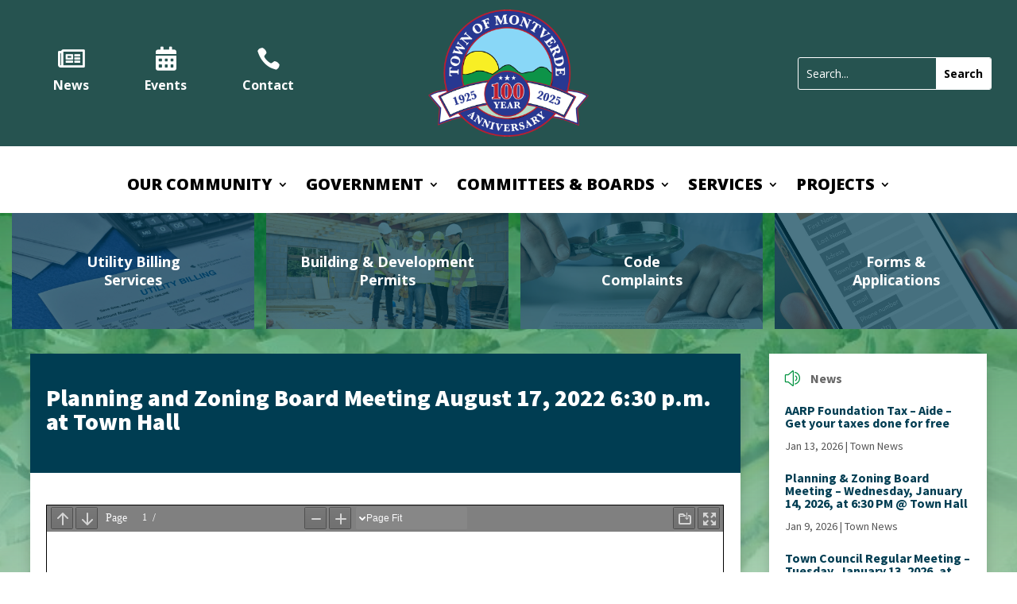

--- FILE ---
content_type: text/html; charset=UTF-8
request_url: https://mymontverde.com/?pdfemb-data=eyJ1cmwiOiJodHRwczpcL1wvbXltb250dmVyZGUuY29tXC93cC1jb250ZW50XC91cGxvYWRzXC8yMDIyXC8wOFwvMDAtQXVndXN0LTE3LTIwMjItUGFtcFotTWVldGluZy1BZ2VuZGEucGRmIiwiaW5kZXgiOjEsInBkZklEIjo1MDA4fQ
body_size: 5640
content:

		<!DOCTYPE html>
		<html id="wp-pdf-embbed" style="height: 100%;" lang="en-US">

			<head>
	<meta charset="utf-8">
	<link rel="profile" href="https://gmpg.org/xfn/11">
	<meta name="google" content="notranslate">

	<title>PDF Embedder Viewer</title>

	<link rel="resource" type="application/l10n" href="https://mymontverde.com/wp-content/plugins/PDFEmbedder-premium/assets/js/pdfjs/locale/locale.properties">

	<link rel='stylesheet' id='pdfemb-viewer-css' href='https://mymontverde.com/wp-content/plugins/PDFEmbedder-premium/assets/css/pdf-embedder.min.css?ver=5.3.1' type='text/css' media='all' />
<link rel='stylesheet' id='pdfemb-viewer-print-css' href='https://mymontverde.com/wp-content/plugins/PDFEmbedder-premium/assets/css/pdf-embedder-print.min.css?ver=5.3.1' type='text/css' media='print' />
<script type="text/javascript" src="https://mymontverde.com/wp-includes/js/jquery/jquery.min.js?ver=3.7.1" id="jquery-core-js"></script>
<script type="text/javascript" src="https://mymontverde.com/wp-includes/js/jquery/jquery-migrate.min.js?ver=3.4.1" id="jquery-migrate-js"></script>
<script type="text/javascript" id="jquery-js-after">
/* <![CDATA[ */
jqueryParams.length&&$.each(jqueryParams,function(e,r){if("function"==typeof r){var n=String(r);n.replace("$","jQuery");var a=new Function("return "+n)();$(document).ready(a)}});
//# sourceURL=jquery-js-after
/* ]]> */
</script>
<script type="text/javascript" id="pdfemb-viewer-js-before">
/* <![CDATA[ */
const pdfemb_trans ={"homeUrl":"https:\/\/mymontverde.com","ajaxurl":"https:\/\/mymontverde.com\/wp-admin\/admin-ajax.php","workerSrc":"https:\/\/mymontverde.com\/wp-content\/plugins\/PDFEmbedder-premium\/assets\/js\/pdf-worker.min.js","cMapUrl":"https:\/\/mymontverde.com\/wp-content\/plugins\/PDFEmbedder-premium\/assets\/js\/pdfjs\/cmaps\/","objectL10n":{"loading":"Loading...","page":"Page","zoom":"Zoom","prev":"Previous page","next":"Next page","zoomin":"Zoom In","zoomout":"Zoom Out","secure":"Secure","download":"Download PDF","fullscreen":"Full Screen","domainerror":"Error: URL to the PDF file must be on exactly the same domain as the current web page.","clickhereinfo":"Click here for more info","widthheightinvalid":"PDF page width or height are invalid","viewinfullscreen":"View in Full Screen"},"tracking":true,"trackingNonce":"60ffb30f72","fullscreenMode":"off","zoom":"page-width","fpzoom":"page-fit","newwindow":"on","continousscroll":true,"scrolltotop":false,"mobilewidth":500,"height":"max","toolbar":"top","toolbarfixed":"on","download":true}
//# sourceURL=pdfemb-viewer-js-before
/* ]]> */
</script>
<script type="text/javascript" src="https://mymontverde.com/wp-content/plugins/PDFEmbedder-premium/assets/js/pdf-viewer.min.js?ver=5.3.1" id="pdfemb-viewer-js"></script>
		<style type="text/css" id="wp-custom-css">
			.home div.et_pb_section.et_pb_section_0 {
    background-size: cover!important;
}
.placemap {
    float: right;
    padding: 0 20px;
}

@media (min-width: 980px) {
.et_blog_grid_equal_height .et_pb_salvattore_content[data-columns]::before {
	content: '4 .column.size-1of4' !important;
}
@media only screen and ( min-width: 980px ) {
	.et_blog_grid_equal_height  .column.size-1of4 {
	    width: 24%!important;
	    margin-right: 1%;
	}
}}
.et_blog_grid_equal_height article {
	overflow: hidden;
}

.__dt_col_0 {
    background-image: url(https://mymontverde.com/wp-content/plugins/download-manager/assets/file-type-icons/pdf.svg)!important;
}
#main-content {background-color:transparent!important;}
#text-5.et_pb_widget {margin-bottom:20px!important;}
#text-6.et_pb_widget {padding:20px;background-color:#fff;font-family:source sans pro;}
#text-6.et_pb_widget .widgettitle{font-size:18px;font-weight: 700;color: #333333!important;}
#text-6.et_pb_widget .textwidget{font-size:16px;}
#text-6.et_pb_widget .textwidget a {color:#ec5237!important;}
.single .et_pb_post {padding-bottom:0px!important;}
.et_pb_post {margin-bottom:20px!important;}
.events-table {border-left:none!important;border-right:none!important;}
.eventfeaturedhome {width: 30%;}
.et_pb_gallery .et-pb-arrow-prev:before,.et_pb_gallery .et-pb-arrow-next:before {color: #fff!important;background: rgba(0,0,0,0.4)!important;}
.et_pb_gallery .et-pb-controllers a {width: 12px!important;height: 12px!important;}
.wpdm-all-packages-table tr th, .events-table .event-time, .events-table .event-description{color:#555!important;}
.fc-content-skeleton table {border-bottom:none!important;}
.fc-content-skeleton .fc-event-container {padding: 6px 0px!important;}
.fc-view-container .ui-widget-header {background:#00923F; color:#fff!important;}
.fc-view-container .entry-content thead th, .entry-content tr th {color:#fff;}
#main-footer {background-image:url(https://staging.mymontverde.com/wp-content/uploads/2018/05/lake-sunset2-1.jpg);background-size:cover;backgroun-repeat:no-repeat;background-position:center;}
footer#main-footer .container::before {
    position: absolute!important;
    content: ""!important;
    left: 0;
    top: 0;
    width: 100%!important;
    height: 100%!important;
    background-color: rgba(0, 146, 63,0.7);
}
footer#main-footer .container{
width:100%!important;
max-width:100%!important;
}

div#footer-widgets {
    width: 80%;
    margin: 0 auto;
    max-width: 1280px;
}
.footer-widget {
position:relative;
}
#footer-bottom {
    padding: 0;
}

div#footer-info {
    text-align: center;
    width: 100%;
    position: relative;
    color: #fff;
}

#footer-info a {
    color: #fff!important;
}


.footer-widget .title {font-family:source sans pro;font-weight:bold;font-size:16px;color:#fff;}
.footer-widget p, .footer-widget .clearfix, .footer-widget .textwidget {font-family:source sans pro;font-size:14px;color:#8a949b;}
.mobile_menu_bar_toggle:before {color:#ec5237;}
.et_mobile_menu {border-top:3px solid #ec5237!important;}
.myblb .et_pb_blurb_container, .placeblb .et_pb_blurb_container {padding-left:0px;}
#menu-main-menu li{border-top:1px solid rgba(255,255,255,0.1);padding-top: .5em;}
#menu-main-menu .current-menu-item {font-weight:bold;}
#tribe-events-list-widget-2 .widgettitle {color:#fff;text-transform:uppercase;font-size:16px;font-weight:800;}
#tribe-events-list-widget-2 .tribe-event-title a {color:#ec5237!important;font-weight:700;font-size:14px;}
#tribe-events-list-widget-2 .tribe-event-date-start, #tribe-events-list-widget-2 .tribe-event-time {color:#8a949b;font-size:14px;}
.w3eden a {
    color: #00923F!important;
}

.w3eden .btn-primary:not(:disabled):not(.disabled).active, .w3eden .btn-primary:not(:disabled):not(.disabled):active, .w3eden .show>.btn-primary.dropdown-toggle,.w3eden .btn-primary,.col-md-12 .met-panel-primary .met-panel-heading,.pagination>.active>a, .pagination>.active>span, .pagination>.active>a:hover, .pagination>.active>span:hover, .pagination>.active>a:focus, .pagination>.active>span:focus, .ui-state-active, .ui-widget-content .ui-state-active, .ui-widget-header .ui-state-active, a.ui-button:active, .ui-button:active, .ui-button.ui-state-active:hover{
    background-color: #00923F!important;
    border-color: #00923F!important;
	color:#fff!important;
}
#ajaxsearchlite1 .probox .proinput input, div.asl_w .probox .proinput input, #ajaxsearchlite1 .probox, div.asl_w .probox, div.asl_w,div.asl_w .probox .promagnifier {
    background-color: #00923F!important;
    background-image: none;
}
.col-md-12 .met-panel-primary, .w3eden .pagination li a:not(.disabled):not(.current):hover, .w3eden .pagination li a:not(.disabled):not(.current):hover{
	border-color: #00923F!important;
}
body .w3eden a.btn.btn-secondary, .w3eden .btn-secondary:not(:disabled):not(.disabled).active, .w3eden .btn-secondary:not(:disabled):not(.disabled):active, .w3eden .show>.btn-secondary.dropdown-toggle{
	background-color: #00923F!important; 
	color:#fff!important;
}
.w3eden h3.media-heading a {
    pointer-events: none;
}
.et-menu.nav>li>a{
padding-top:0px!important;
padding-left:0px!important;
}
.et-menu.nav>li>a:hover, .et-menu.nav>li>a:focus{
background-color:transparent!important;
}
div.et_pb_section.et_pb_section_0 {background-size:contain!important;}

.map-button{
  cursor:pointer;
  transition: all 0.7s;
  -webkit-transition: all 0.7s; 
 }

 #google-map {
 height: 350px;
 width:100%;
 }

.single-post h1.entry-title, .single-post .post-meta {font-family:Source Sans Pro;}
#cn-cmap .chosen-container.chosen-container-single {width:250px!important;}

div.cn-list span.cn-image-none {
	background-image: url("https://mymontverde.com/wp-content/uploads/2018/09/Generic-Avatar.png") !important;
	background-position: center center !important;
	background-repeat: no-repeat !important;
	background-size: cover;
	/*border-radius: 50%; uncomment this line if you are using the Circled template */
}
 
div.cn-list span.cn-image-none span {display: none !important;}
#cn-cmap span.cn-image-style {display: block!important;max-width: 100%;width: 130px;}
.page-id-1323 .unite-gallery {margin-left:0px!important;}
.tribe-mini-calendar-event {border-bottom:0px!important;}
h2.tribe-events-title {padding-bottom:0px!important;}
#footer-widgets {padding: 4% 0 0;}
.footer-widget p, .footer-widget .clearfix,.footer-widget .textwidget {color:#fff!important;font-size:16px!important;}
#footer-widgets .footer-widget li {font-family:source sans pro;font-size:16px!important;}
.footer-widget li:before {border-color:#003D52!important;}
.searchhome #ajaxsearchlite1 .probox {background-color:#fff!important;background-image:none!important;}
.searchhome #ajaxsearchlite1 .probox .proinput input, div.asl_w .probox .proinput input {color:#000!important;}
.searchhome div.asl_w .probox .proinput input::placeholder { color: #000!important;}
#ajaxsearchlite1 .probox .proinput input, div.asl_w .probox .proinput input {font-size:16px;}
/** @media screen and (min-width:1024px) {
.bwg_slideshow_image_wrap_0 {width:90%!important;height:600px!important;}
.bwg_slideshow_image_container_0 {width:100%!important;height:600px!important;}
#bwg_slideshow_image_0 {max-width:100%!important;max-height:600px!important;}
}**/

@media screen and (min-width:981px) {
	#main-header {display:none;}
	.et_pb_gutters3 .footer-widget {
    margin-bottom: 2.5%;
}
	.disclaimermobile {display:none;}

.header-callouts {
position:absolute;
width:100%;
}
}
@media screen and (max-width:980px) {
/**.et_pb_widget_area_left {display:none;}	**/
	.et_pb_module.et_pb_sidebar_0.et_pb_widget_area.et_pb_widget_area_left {display:none;}
	#logo {max-height:70%!important;}
	.mobile_menu_bar:before {font-size:40px!important;}
	.disclaimerdesk {display:none!important;}
	.disclaimermobile {display:block;}
}

@media screen and (min-width:769px) {
.depblurbs {
    float: left;
    width: 25%;
}
.parkblurbs {
    float: left;
    width: 31.33%;
	margin:0 1%;
}
}

.et-menu-nav li.mega-menu.community>ul>li {
    width: 20%!important;
}

@media screen and (min-width:981px){
.et_pb_gutters3.et_pb_footer_columns5 .footer-widget:last-child {
    width: 100%!important;
}

.et_pb_gutters3 .footer-widget:last-child .widget_text {width: 100%;}

.et_pb_gutters3.et_pb_footer_columns5 .footer-widget {
    width: 20.875%!important;
}

.et_pb_gutters3.et_pb_footer_columns5 .footer-widget:nth-child(4n) {
    margin-right: 0!important;
}
.mega-menu.government li.towndep ul {
    padding-left: 15px;
}
}		</style>
		
		<link rel="canonical" href="https://mymontverde.com/wp-content/uploads/2022/08/00-August-17-2022-PampZ-Meeting-Agenda.pdf" />
		<meta name="robots" content="index, nofollow" />

		<link rel="icon" href="https://mymontverde.com/wp-content/uploads/2018/05/cropped-logo-32x32.png" sizes="32x32" />
<link rel="icon" href="https://mymontverde.com/wp-content/uploads/2018/05/cropped-logo-192x192.png" sizes="192x192" />
<link rel="apple-touch-icon" href="https://mymontverde.com/wp-content/uploads/2018/05/cropped-logo-180x180.png" />
<meta name="msapplication-TileImage" content="https://mymontverde.com/wp-content/uploads/2018/05/cropped-logo-270x270.png" />
</head>

			<body id="wppdf-iframe-body" tabindex="1">

				<div id="pdf-data"
					data-index="1"
					class="pdf-embed pdf-embed-1 pdf-embed-container mobile-view-active mobile-view-500"
					data-file="https://mymontverde.com/wp-content/uploads/2022/08/00-August-17-2022-PampZ-Meeting-Agenda.pdf"
					data-pdfid="5008"
					data-page="1"
					data-toolbar="top"
					data-height="100%"
					style="height: 100%;"
											data-mobile-width="500"
									>

				<div id="outerContainer">

											<div class="pdfemb-inner-div-wantmobile-fswrap pdfemb-wantmobile">
							<div class="pdfemb-wantmobile-fsarea">View In Full Screen</div>
						</div>
					
					
					<div id="mainContainer">

						
							
							
							<div class="toolbar pdfemb-toolbar-always-visible-on pdfemb-toolbar-display-top">

								<div id="toolbarContainer" class="toolbarContainer">
									<div id="toolbarViewer" class="toolbarViewer">
										<div id="toolbarViewerLeft" class="toolbarViewerLeft">

											
											<div class="splitToolbarButton">
												<button class="toolbarButton previousButton" title="Previous Page" id="previous" tabindex="13" data-l10n-id="previous">
													<span data-l10n-id="previous_label">Previous</span>
												</button>

												<button class="toolbarButton nextButton next-bottom" title="Next Page" id="next" tabindex="14" data-l10n-id="next">
													<span data-l10n-id="next_label">Next</span>
												</button>
											</div>

											<span class="numPageStart">Page</span>
											<input type="number" id="pageNumber" class="pageNumber toolbarField" title="Page" value="1" size="4" min="1" tabindex="15" data-l10n-id="page" autocomplete="off">
											<span class="numbPagesDivider">/</span>
											<span id="numPages" class="numPages toolbarLabel"></span>
										</div>

										<div id="toolbarViewerRight" class="toolbarViewerRight">

											
											<button id="print" class="toolbarButton printButtonHidden" title="Print" tabindex="33" data-l10n-id="print">
												<span data-l10n-id="print_label">Print</span>
											</button>

																							<button id="download" class="download toolbarButton dlButtonOn" title="Download" tabindex="34" data-l10n-id="download">
													<span data-l10n-id="download_label">Download</span>
												</button>
											
											
											<button id="fullscreen" data-pdf-id="5008" class="toolbarButton wppdf-fullscreen-button wppdf-embed-fullscreen-5008 fsButtonHidden" title="Fullscreen" tabindex="35" data-l10n-id="fullscreen" data-popup="#pdf-data">
												<span data-l10n-id="fullscreen_label">Fullscreen</span>
											</button>

											<!-- Should be visible when the "editorModeButtons" are visible. -->
											<div id="editorModeSeparator" class="editorModeSeparator verticalToolbarSeparator hidden"></div>

										</div>

										<div id="toolbarViewerMiddle" class="toolbarViewerMiddle">
											<div class="splitToolbarButton">
												<button id="zoomOut" class="zoomOut toolbarButton" title="Zoom Out" tabindex="21" data-l10n-id="zoom_out">
													<span data-l10n-id="zoom_out_label">Zoom Out</span>
												</button>
												<button id="zoomIn" class="zoomIn toolbarButton" title="Zoom In" tabindex="22" data-l10n-id="zoom_in">
													<span data-l10n-id="zoom_in_label">Zoom In</span>
												</button>
											</div>

											<span id="scaleSelectContainer" class="scaleSelectContainer dropdownToolbarButton">
												<select id="scaleSelect" class="scaleSelect" title="Zoom" tabindex="23" data-l10n-id="zoom">
													<option id="pageAutoOption" title="" value="auto" data-l10n-id="page_scale_auto">Automatic Zoom</option>
													<option id="pageActualOption" title="" value="page-actual" data-l10n-id="page_scale_actual">Actual Size</option>
													<option id="pageFitOption" title="" value="page-fit" selected="selected" data-l10n-id="page_scale_fit">Page Fit</option>
													<option id="pageWidthOption" title="" value="page-width" data-l10n-id="page_scale_width">Page Width</option>
													<option id="customScaleOption" title="" value="custom" disabled="disabled" hidden="true"></option>
													<option title="" value="0.5" data-l10n-id="page_scale_percent" data-l10n-args='{ "scale": 50 }'>50%</option>
													<option title="" value="0.75" data-l10n-id="page_scale_percent" data-l10n-args='{ "scale": 75 }'>75%</option>
													<option title="" value="1" data-l10n-id="page_scale_percent" data-l10n-args='{ "scale": 100 }'>100%</option>
													<option title="" value="1.25" data-l10n-id="page_scale_percent" data-l10n-args='{ "scale": 125 }'>125%</option>
													<option title="" value="1.5" data-l10n-id="page_scale_percent" data-l10n-args='{ "scale": 150 }'>150%</option>
													<option title="" value="2" data-l10n-id="page_scale_percent" data-l10n-args='{ "scale": 200 }'>200%</option>
													<option title="" value="3" data-l10n-id="page_scale_percent" data-l10n-args='{ "scale": 300 }'>300%</option>
													<option title="" value="4" data-l10n-id="page_scale_percent" data-l10n-args='{ "scale": 400 }'>400%</option>

																									</select>
											</span>
										</div>
									</div>

									<div id="loadingBar" class="loadingBar">
										<div class="progress">
											<div class="glimmer"></div>
										</div>
									</div>
								</div>
							</div>

						
						<div id="viewerContainer" tabindex="0"
							class="scrollbar-none							continousscroll-on							toolbar-visible-on							toolbar-top">

							<div id="viewer" class="pdfViewer"></div>
						</div>

						<div id="errorWrapper" hidden="true">
							<div id="errorMessageLeft">
								<span id="errorMessage"></span>
								<button id="errorShowMore" data-l10n-id="error_more_info">More Information</button>
								<button id="errorShowLess" data-l10n-id="error_less_info" hidden="true">Less Information</button>
							</div>
							<div id="errorMessageRight">
								<button id="errorClose" data-l10n-id="error_close">Close</button>
							</div>
							<div id="errorSpacer"></div>
							<textarea id="errorMoreInfo" hidden="true" readonly="readonly"></textarea>
						</div>

					</div><!-- mainContainer -->

					<div id="dialogContainer">
	<dialog id="passwordDialog">
		<div class="row">
			<label for="password" id="passwordText" data-l10n-id="password_label">Enter the password to open this PDF file:</label>
		</div>
		<div class="row">
			<input type="password" id="password" class="toolbarField">
		</div>
		<div class="buttonRow">
			<button id="passwordCancel" class="dialogButton"><span data-l10n-id="password_cancel">Cancel</span></button>
			<button id="passwordSubmit" class="dialogButton"><span data-l10n-id="password_ok">OK</span></button>
		</div>
	</dialog>
	<dialog id="documentPropertiesDialog">
		<div class="row">
			<span id="fileNameLabel" data-l10n-id="document_properties_file_name">File name:</span>
			<p id="fileNameField" aria-labelledby="fileNameLabel">-</p>
		</div>
		<div class="row">
			<span id="fileSizeLabel" data-l10n-id="document_properties_file_size">File size:</span>
			<p id="fileSizeField" aria-labelledby="fileSizeLabel">-</p>
		</div>
		<div class="separator"></div>
		<div class="row">
			<span id="titleLabel" data-l10n-id="document_properties_title">Title:</span>
			<p id="titleField" aria-labelledby="titleLabel">-</p>
		</div>
		<div class="row">
			<span id="authorLabel" data-l10n-id="document_properties_author">Author:</span>
			<p id="authorField" aria-labelledby="authorLabel">-</p>
		</div>
		<div class="row">
			<span id="subjectLabel" data-l10n-id="document_properties_subject">Subject:</span>
			<p id="subjectField" aria-labelledby="subjectLabel">-</p>
		</div>
		<div class="row">
			<span id="keywordsLabel" data-l10n-id="document_properties_keywords">Keywords:</span>
			<p id="keywordsField" aria-labelledby="keywordsLabel">-</p>
		</div>
		<div class="row">
			<span id="creationDateLabel" data-l10n-id="document_properties_creation_date">Creation Date:</span>
			<p id="creationDateField" aria-labelledby="creationDateLabel">-</p>
		</div>
		<div class="row">
			<span id="modificationDateLabel" data-l10n-id="document_properties_modification_date">Modification Date:</span>
			<p id="modificationDateField" aria-labelledby="modificationDateLabel">-</p>
		</div>
		<div class="row">
			<span id="creatorLabel" data-l10n-id="document_properties_creator">Creator:</span>
			<p id="creatorField" aria-labelledby="creatorLabel">-</p>
		</div>
		<div class="separator"></div>
		<div class="row">
			<span id="producerLabel" data-l10n-id="document_properties_producer">PDF Producer:</span>
			<p id="producerField" aria-labelledby="producerLabel">-</p>
		</div>
		<div class="row">
			<span id="versionLabel" data-l10n-id="document_properties_version">PDF Version:</span>
			<p id="versionField" aria-labelledby="versionLabel">-</p>
		</div>
		<div class="row">
			<span id="pageCountLabel" data-l10n-id="document_properties_page_count">Page Count:</span>
			<p id="pageCountField" aria-labelledby="pageCountLabel">-</p>
		</div>
		<div class="row">
			<span id="pageSizeLabel" data-l10n-id="document_properties_page_size">Page Size:</span>
			<p id="pageSizeField" aria-labelledby="pageSizeLabel">-</p>
		</div>
		<div class="separator"></div>
		<div class="row">
			<span id="linearizedLabel" data-l10n-id="document_properties_linearized">Fast Web View:</span>
			<p id="linearizedField" aria-labelledby="linearizedLabel">-</p>
		</div>
		<div class="buttonRow">
			<button id="documentPropertiesClose" class="dialogButton"><span data-l10n-id="document_properties_close">Close</span></button>
		</div>
	</dialog>
	<dialog id="printServiceDialog" style="min-width: 200px;">
		<div class="row">
			<span data-l10n-id="print_progress_message">Preparing document for printing…</span>
		</div>
		<div class="row">
			<progress value="0" max="100"></progress>
			<span data-l10n-id="print_progress_percent" data-l10n-args='{ "progress": 0 }' class="relative-progress">0%</span>
		</div>
		<div class="buttonRow">
			<button id="printCancel" class="dialogButton"><span data-l10n-id="print_progress_close">Cancel</span></button>
		</div>
	</dialog>
</div><!-- dialogContainer -->

					<div id="printContainer"></div>

					<div class="pdfmedia">
											</div>

				</div>

							</body>
		</html>

		
<!--
Performance optimized by W3 Total Cache. Learn more: https://www.boldgrid.com/w3-total-cache/?utm_source=w3tc&utm_medium=footer_comment&utm_campaign=free_plugin

Object Caching 82/103 objects using Memcached
Page Caching using Redis (Requested URI contains query) 
Lazy Loading
Database Caching 6/36 queries in 0.011 seconds using Memcached

Served from: mymontverde.com @ 2026-01-17 13:50:57 by W3 Total Cache
-->

--- FILE ---
content_type: application/x-javascript
request_url: https://mymontverde.com/wp-content/themes/Divi-Child/custom.js?ver=1.0.0
body_size: 41
content:
// JavaScript Document
jQuery( document ).ready(function($) {
	
	jQuery(".et_pb_tab_1 a").on("click", function () {
		setTimeout(function(){ bwg_main_ready(); }, 1000);
	});
});